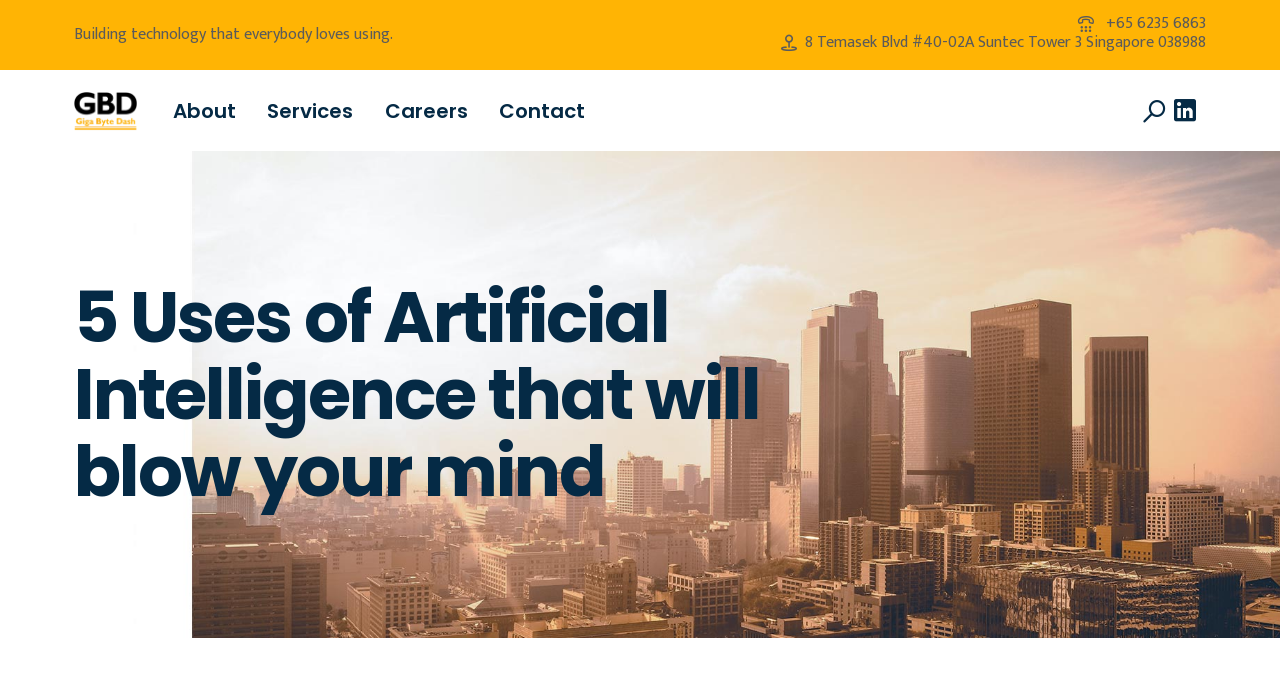

--- FILE ---
content_type: text/html; charset=UTF-8
request_url: https://www.gbd.com.sg/5-uses-of-artificial-intelligence-that-will-blow-your-mind/
body_size: 9048
content:
<!doctype html>
<html lang="en-US">
<head>
	<meta charset="UTF-8">
	<meta name="viewport" content="width=device-width, initial-scale=1">
	<link rel="profile" href="https://gmpg.org/xfn/11">

	<title>5 Uses of Artificial Intelligence that will blow your mind &#8211; Giga Byte Dash</title>
<meta name='robots' content='max-image-preview:large' />
<link rel='dns-prefetch' href='//fonts.googleapis.com' />
<link rel='dns-prefetch' href='//s.w.org' />
<link rel="alternate" type="application/rss+xml" title="Giga Byte Dash &raquo; Feed" href="https://www.gbd.com.sg/feed/" />
<link rel="alternate" type="application/rss+xml" title="Giga Byte Dash &raquo; Comments Feed" href="https://www.gbd.com.sg/comments/feed/" />
<link rel="alternate" type="application/rss+xml" title="Giga Byte Dash &raquo; 5 Uses of Artificial Intelligence that will blow your mind Comments Feed" href="https://www.gbd.com.sg/5-uses-of-artificial-intelligence-that-will-blow-your-mind/feed/" />
<link rel='stylesheet' id='bdt-uikit-css'  href='https://www.gbd.com.sg/wp-content/plugins/bdthemes-element-pack/assets/css/bdt-uikit.css?ver=3.10.1' media='all' />
<link rel='stylesheet' id='ep-helper-css'  href='https://www.gbd.com.sg/wp-content/plugins/bdthemes-element-pack/assets/css/ep-helper.css?ver=6.0.0' media='all' />
<link rel='stylesheet' id='wp-block-library-css'  href='https://www.gbd.com.sg/wp-includes/css/dist/block-library/style.min.css?ver=5.9.12' media='all' />
<style id='global-styles-inline-css'>
body{--wp--preset--color--black: #000000;--wp--preset--color--cyan-bluish-gray: #abb8c3;--wp--preset--color--white: #ffffff;--wp--preset--color--pale-pink: #f78da7;--wp--preset--color--vivid-red: #cf2e2e;--wp--preset--color--luminous-vivid-orange: #ff6900;--wp--preset--color--luminous-vivid-amber: #fcb900;--wp--preset--color--light-green-cyan: #7bdcb5;--wp--preset--color--vivid-green-cyan: #00d084;--wp--preset--color--pale-cyan-blue: #8ed1fc;--wp--preset--color--vivid-cyan-blue: #0693e3;--wp--preset--color--vivid-purple: #9b51e0;--wp--preset--gradient--vivid-cyan-blue-to-vivid-purple: linear-gradient(135deg,rgba(6,147,227,1) 0%,rgb(155,81,224) 100%);--wp--preset--gradient--light-green-cyan-to-vivid-green-cyan: linear-gradient(135deg,rgb(122,220,180) 0%,rgb(0,208,130) 100%);--wp--preset--gradient--luminous-vivid-amber-to-luminous-vivid-orange: linear-gradient(135deg,rgba(252,185,0,1) 0%,rgba(255,105,0,1) 100%);--wp--preset--gradient--luminous-vivid-orange-to-vivid-red: linear-gradient(135deg,rgba(255,105,0,1) 0%,rgb(207,46,46) 100%);--wp--preset--gradient--very-light-gray-to-cyan-bluish-gray: linear-gradient(135deg,rgb(238,238,238) 0%,rgb(169,184,195) 100%);--wp--preset--gradient--cool-to-warm-spectrum: linear-gradient(135deg,rgb(74,234,220) 0%,rgb(151,120,209) 20%,rgb(207,42,186) 40%,rgb(238,44,130) 60%,rgb(251,105,98) 80%,rgb(254,248,76) 100%);--wp--preset--gradient--blush-light-purple: linear-gradient(135deg,rgb(255,206,236) 0%,rgb(152,150,240) 100%);--wp--preset--gradient--blush-bordeaux: linear-gradient(135deg,rgb(254,205,165) 0%,rgb(254,45,45) 50%,rgb(107,0,62) 100%);--wp--preset--gradient--luminous-dusk: linear-gradient(135deg,rgb(255,203,112) 0%,rgb(199,81,192) 50%,rgb(65,88,208) 100%);--wp--preset--gradient--pale-ocean: linear-gradient(135deg,rgb(255,245,203) 0%,rgb(182,227,212) 50%,rgb(51,167,181) 100%);--wp--preset--gradient--electric-grass: linear-gradient(135deg,rgb(202,248,128) 0%,rgb(113,206,126) 100%);--wp--preset--gradient--midnight: linear-gradient(135deg,rgb(2,3,129) 0%,rgb(40,116,252) 100%);--wp--preset--duotone--dark-grayscale: url('#wp-duotone-dark-grayscale');--wp--preset--duotone--grayscale: url('#wp-duotone-grayscale');--wp--preset--duotone--purple-yellow: url('#wp-duotone-purple-yellow');--wp--preset--duotone--blue-red: url('#wp-duotone-blue-red');--wp--preset--duotone--midnight: url('#wp-duotone-midnight');--wp--preset--duotone--magenta-yellow: url('#wp-duotone-magenta-yellow');--wp--preset--duotone--purple-green: url('#wp-duotone-purple-green');--wp--preset--duotone--blue-orange: url('#wp-duotone-blue-orange');--wp--preset--font-size--small: 13px;--wp--preset--font-size--medium: 20px;--wp--preset--font-size--large: 36px;--wp--preset--font-size--x-large: 42px;}.has-black-color{color: var(--wp--preset--color--black) !important;}.has-cyan-bluish-gray-color{color: var(--wp--preset--color--cyan-bluish-gray) !important;}.has-white-color{color: var(--wp--preset--color--white) !important;}.has-pale-pink-color{color: var(--wp--preset--color--pale-pink) !important;}.has-vivid-red-color{color: var(--wp--preset--color--vivid-red) !important;}.has-luminous-vivid-orange-color{color: var(--wp--preset--color--luminous-vivid-orange) !important;}.has-luminous-vivid-amber-color{color: var(--wp--preset--color--luminous-vivid-amber) !important;}.has-light-green-cyan-color{color: var(--wp--preset--color--light-green-cyan) !important;}.has-vivid-green-cyan-color{color: var(--wp--preset--color--vivid-green-cyan) !important;}.has-pale-cyan-blue-color{color: var(--wp--preset--color--pale-cyan-blue) !important;}.has-vivid-cyan-blue-color{color: var(--wp--preset--color--vivid-cyan-blue) !important;}.has-vivid-purple-color{color: var(--wp--preset--color--vivid-purple) !important;}.has-black-background-color{background-color: var(--wp--preset--color--black) !important;}.has-cyan-bluish-gray-background-color{background-color: var(--wp--preset--color--cyan-bluish-gray) !important;}.has-white-background-color{background-color: var(--wp--preset--color--white) !important;}.has-pale-pink-background-color{background-color: var(--wp--preset--color--pale-pink) !important;}.has-vivid-red-background-color{background-color: var(--wp--preset--color--vivid-red) !important;}.has-luminous-vivid-orange-background-color{background-color: var(--wp--preset--color--luminous-vivid-orange) !important;}.has-luminous-vivid-amber-background-color{background-color: var(--wp--preset--color--luminous-vivid-amber) !important;}.has-light-green-cyan-background-color{background-color: var(--wp--preset--color--light-green-cyan) !important;}.has-vivid-green-cyan-background-color{background-color: var(--wp--preset--color--vivid-green-cyan) !important;}.has-pale-cyan-blue-background-color{background-color: var(--wp--preset--color--pale-cyan-blue) !important;}.has-vivid-cyan-blue-background-color{background-color: var(--wp--preset--color--vivid-cyan-blue) !important;}.has-vivid-purple-background-color{background-color: var(--wp--preset--color--vivid-purple) !important;}.has-black-border-color{border-color: var(--wp--preset--color--black) !important;}.has-cyan-bluish-gray-border-color{border-color: var(--wp--preset--color--cyan-bluish-gray) !important;}.has-white-border-color{border-color: var(--wp--preset--color--white) !important;}.has-pale-pink-border-color{border-color: var(--wp--preset--color--pale-pink) !important;}.has-vivid-red-border-color{border-color: var(--wp--preset--color--vivid-red) !important;}.has-luminous-vivid-orange-border-color{border-color: var(--wp--preset--color--luminous-vivid-orange) !important;}.has-luminous-vivid-amber-border-color{border-color: var(--wp--preset--color--luminous-vivid-amber) !important;}.has-light-green-cyan-border-color{border-color: var(--wp--preset--color--light-green-cyan) !important;}.has-vivid-green-cyan-border-color{border-color: var(--wp--preset--color--vivid-green-cyan) !important;}.has-pale-cyan-blue-border-color{border-color: var(--wp--preset--color--pale-cyan-blue) !important;}.has-vivid-cyan-blue-border-color{border-color: var(--wp--preset--color--vivid-cyan-blue) !important;}.has-vivid-purple-border-color{border-color: var(--wp--preset--color--vivid-purple) !important;}.has-vivid-cyan-blue-to-vivid-purple-gradient-background{background: var(--wp--preset--gradient--vivid-cyan-blue-to-vivid-purple) !important;}.has-light-green-cyan-to-vivid-green-cyan-gradient-background{background: var(--wp--preset--gradient--light-green-cyan-to-vivid-green-cyan) !important;}.has-luminous-vivid-amber-to-luminous-vivid-orange-gradient-background{background: var(--wp--preset--gradient--luminous-vivid-amber-to-luminous-vivid-orange) !important;}.has-luminous-vivid-orange-to-vivid-red-gradient-background{background: var(--wp--preset--gradient--luminous-vivid-orange-to-vivid-red) !important;}.has-very-light-gray-to-cyan-bluish-gray-gradient-background{background: var(--wp--preset--gradient--very-light-gray-to-cyan-bluish-gray) !important;}.has-cool-to-warm-spectrum-gradient-background{background: var(--wp--preset--gradient--cool-to-warm-spectrum) !important;}.has-blush-light-purple-gradient-background{background: var(--wp--preset--gradient--blush-light-purple) !important;}.has-blush-bordeaux-gradient-background{background: var(--wp--preset--gradient--blush-bordeaux) !important;}.has-luminous-dusk-gradient-background{background: var(--wp--preset--gradient--luminous-dusk) !important;}.has-pale-ocean-gradient-background{background: var(--wp--preset--gradient--pale-ocean) !important;}.has-electric-grass-gradient-background{background: var(--wp--preset--gradient--electric-grass) !important;}.has-midnight-gradient-background{background: var(--wp--preset--gradient--midnight) !important;}.has-small-font-size{font-size: var(--wp--preset--font-size--small) !important;}.has-medium-font-size{font-size: var(--wp--preset--font-size--medium) !important;}.has-large-font-size{font-size: var(--wp--preset--font-size--large) !important;}.has-x-large-font-size{font-size: var(--wp--preset--font-size--x-large) !important;}
</style>
<link rel='stylesheet' id='contact-form-7-css'  href='https://www.gbd.com.sg/wp-content/plugins/contact-form-7/includes/css/styles.css?ver=5.5.6' media='all' />
<link rel='stylesheet' id='metform-pro-style-css'  href='https://www.gbd.com.sg/wp-content/plugins/metform-pro/public/assets/css/style.min.css?ver=2.1.1' media='all' />
<link rel='stylesheet' id='uicore_global-css'  href='https://www.gbd.com.sg/wp-content/uploads/uicore-global.css?ver=1086' media='all' />
<link rel='stylesheet' id='uicore_blog_fonts-css'  href='//fonts.googleapis.com/css?family=Poppins%3A700%7CPoppins%3A700%7CPoppins%3A700%7CPoppins%3A700%7CPoppins%3A700%7CMukta%3Anormal%7CMukta%3Anormal%7C&#038;ver=5.9.12' media='all' />
<link rel='stylesheet' id='uicore-blog-st-css'  href='https://www.gbd.com.sg/wp-content/uploads/uicore-blog.css?ver=1086' media='all' />
<link rel='stylesheet' id='google-fonts-1-css'  href='https://fonts.googleapis.com/css?family=Poppins%3A100%2C100italic%2C200%2C200italic%2C300%2C300italic%2C400%2C400italic%2C500%2C500italic%2C600%2C600italic%2C700%2C700italic%2C800%2C800italic%2C900%2C900italic%7CMukta%3A100%2C100italic%2C200%2C200italic%2C300%2C300italic%2C400%2C400italic%2C500%2C500italic%2C600%2C600italic%2C700%2C700italic%2C800%2C800italic%2C900%2C900italic&#038;display=auto&#038;ver=5.9.12' media='all' />
<script src='https://www.gbd.com.sg/wp-includes/js/jquery/jquery.min.js?ver=3.6.0' id='jquery-core-js'></script>
<script src='https://www.gbd.com.sg/wp-includes/js/jquery/jquery-migrate.min.js?ver=3.3.2' id='jquery-migrate-js'></script>
<link rel="https://api.w.org/" href="https://www.gbd.com.sg/wp-json/" /><link rel="alternate" type="application/json" href="https://www.gbd.com.sg/wp-json/wp/v2/posts/170" /><link rel="EditURI" type="application/rsd+xml" title="RSD" href="https://www.gbd.com.sg/xmlrpc.php?rsd" />
<link rel="wlwmanifest" type="application/wlwmanifest+xml" href="https://www.gbd.com.sg/wp-includes/wlwmanifest.xml" /> 
<meta name="generator" content="WordPress 5.9.12" />
<link rel="canonical" href="https://www.gbd.com.sg/5-uses-of-artificial-intelligence-that-will-blow-your-mind/" />
<link rel='shortlink' href='https://www.gbd.com.sg/?p=170' />
<link rel="alternate" type="application/json+oembed" href="https://www.gbd.com.sg/wp-json/oembed/1.0/embed?url=https%3A%2F%2Fwww.gbd.com.sg%2F5-uses-of-artificial-intelligence-that-will-blow-your-mind%2F" />
<link rel="alternate" type="text/xml+oembed" href="https://www.gbd.com.sg/wp-json/oembed/1.0/embed?url=https%3A%2F%2Fwww.gbd.com.sg%2F5-uses-of-artificial-intelligence-that-will-blow-your-mind%2F&#038;format=xml" />
<meta name="theme-color" content="#FFB404" />
        <link rel="shortcut icon" href="https://www.gbd.com.sg/wp-content/uploads/2022/03/GBD-Logo-1-e1648475174157.png" >
		<link rel="icon" href="https://www.gbd.com.sg/wp-content/uploads/2022/03/GBD-Logo-1-e1648475174157.png" >
		<link rel="apple-touch-icon" sizes="152x152" href="https://www.gbd.com.sg/wp-content/uploads/2022/03/GBD-Logo-1-e1648475174157.png">
		<link rel="apple-touch-icon" sizes="120x120" href="https://www.gbd.com.sg/wp-content/uploads/2022/03/GBD-Logo-1-e1648475174157.png">
		<link rel="apple-touch-icon" sizes="76x76" href="https://www.gbd.com.sg/wp-content/uploads/2022/03/GBD-Logo-1-e1648475174157.png">
        <link rel="apple-touch-icon" href="https://www.gbd.com.sg/wp-content/uploads/2022/03/GBD-Logo-1-e1648475174157.png">
        <meta name="generator" content="Powered by Slider Revolution 6.5.15 - responsive, Mobile-Friendly Slider Plugin for WordPress with comfortable drag and drop interface." />
<script>function setREVStartSize(e){
			//window.requestAnimationFrame(function() {
				window.RSIW = window.RSIW===undefined ? window.innerWidth : window.RSIW;
				window.RSIH = window.RSIH===undefined ? window.innerHeight : window.RSIH;
				try {
					var pw = document.getElementById(e.c).parentNode.offsetWidth,
						newh;
					pw = pw===0 || isNaN(pw) ? window.RSIW : pw;
					e.tabw = e.tabw===undefined ? 0 : parseInt(e.tabw);
					e.thumbw = e.thumbw===undefined ? 0 : parseInt(e.thumbw);
					e.tabh = e.tabh===undefined ? 0 : parseInt(e.tabh);
					e.thumbh = e.thumbh===undefined ? 0 : parseInt(e.thumbh);
					e.tabhide = e.tabhide===undefined ? 0 : parseInt(e.tabhide);
					e.thumbhide = e.thumbhide===undefined ? 0 : parseInt(e.thumbhide);
					e.mh = e.mh===undefined || e.mh=="" || e.mh==="auto" ? 0 : parseInt(e.mh,0);
					if(e.layout==="fullscreen" || e.l==="fullscreen")
						newh = Math.max(e.mh,window.RSIH);
					else{
						e.gw = Array.isArray(e.gw) ? e.gw : [e.gw];
						for (var i in e.rl) if (e.gw[i]===undefined || e.gw[i]===0) e.gw[i] = e.gw[i-1];
						e.gh = e.el===undefined || e.el==="" || (Array.isArray(e.el) && e.el.length==0)? e.gh : e.el;
						e.gh = Array.isArray(e.gh) ? e.gh : [e.gh];
						for (var i in e.rl) if (e.gh[i]===undefined || e.gh[i]===0) e.gh[i] = e.gh[i-1];
											
						var nl = new Array(e.rl.length),
							ix = 0,
							sl;
						e.tabw = e.tabhide>=pw ? 0 : e.tabw;
						e.thumbw = e.thumbhide>=pw ? 0 : e.thumbw;
						e.tabh = e.tabhide>=pw ? 0 : e.tabh;
						e.thumbh = e.thumbhide>=pw ? 0 : e.thumbh;
						for (var i in e.rl) nl[i] = e.rl[i]<window.RSIW ? 0 : e.rl[i];
						sl = nl[0];
						for (var i in nl) if (sl>nl[i] && nl[i]>0) { sl = nl[i]; ix=i;}
						var m = pw>(e.gw[ix]+e.tabw+e.thumbw) ? 1 : (pw-(e.tabw+e.thumbw)) / (e.gw[ix]);
						newh =  (e.gh[ix] * m) + (e.tabh + e.thumbh);
					}
					var el = document.getElementById(e.c);
					if (el!==null && el) el.style.height = newh+"px";
					el = document.getElementById(e.c+"_wrapper");
					if (el!==null && el) {
						el.style.height = newh+"px";
						el.style.display = "block";
					}
				} catch(e){
					console.log("Failure at Presize of Slider:" + e)
				}
			//});
		  };</script>
		<style id="wp-custom-css">
			/*css to disable text highlight will not be able to use ctrl + C */

body {
	-moz=user=select: none;
  -khtml=user=select: none;
	-webkit=user=select: none;
user=select: none:
}
/*CSS ends */
	
/*css to remove image load option in mobile */
	
	ing {
		pointer-events: none;
}
	
/*CSS ends */		</style>
		<style id="sccss"></style>
</head>

<body class="post-template-default single single-post postid-170 single-format-standard wp-custom-logo wp-embed-responsive  uicore-sticky-tb uicore-blog uicore-narow elementor-default elementor-kit-135">
		<svg xmlns="http://www.w3.org/2000/svg" viewBox="0 0 0 0" width="0" height="0" focusable="false" role="none" style="visibility: hidden; position: absolute; left: -9999px; overflow: hidden;" ><defs><filter id="wp-duotone-dark-grayscale"><feColorMatrix color-interpolation-filters="sRGB" type="matrix" values=" .299 .587 .114 0 0 .299 .587 .114 0 0 .299 .587 .114 0 0 .299 .587 .114 0 0 " /><feComponentTransfer color-interpolation-filters="sRGB" ><feFuncR type="table" tableValues="0 0.49803921568627" /><feFuncG type="table" tableValues="0 0.49803921568627" /><feFuncB type="table" tableValues="0 0.49803921568627" /><feFuncA type="table" tableValues="1 1" /></feComponentTransfer><feComposite in2="SourceGraphic" operator="in" /></filter></defs></svg><svg xmlns="http://www.w3.org/2000/svg" viewBox="0 0 0 0" width="0" height="0" focusable="false" role="none" style="visibility: hidden; position: absolute; left: -9999px; overflow: hidden;" ><defs><filter id="wp-duotone-grayscale"><feColorMatrix color-interpolation-filters="sRGB" type="matrix" values=" .299 .587 .114 0 0 .299 .587 .114 0 0 .299 .587 .114 0 0 .299 .587 .114 0 0 " /><feComponentTransfer color-interpolation-filters="sRGB" ><feFuncR type="table" tableValues="0 1" /><feFuncG type="table" tableValues="0 1" /><feFuncB type="table" tableValues="0 1" /><feFuncA type="table" tableValues="1 1" /></feComponentTransfer><feComposite in2="SourceGraphic" operator="in" /></filter></defs></svg><svg xmlns="http://www.w3.org/2000/svg" viewBox="0 0 0 0" width="0" height="0" focusable="false" role="none" style="visibility: hidden; position: absolute; left: -9999px; overflow: hidden;" ><defs><filter id="wp-duotone-purple-yellow"><feColorMatrix color-interpolation-filters="sRGB" type="matrix" values=" .299 .587 .114 0 0 .299 .587 .114 0 0 .299 .587 .114 0 0 .299 .587 .114 0 0 " /><feComponentTransfer color-interpolation-filters="sRGB" ><feFuncR type="table" tableValues="0.54901960784314 0.98823529411765" /><feFuncG type="table" tableValues="0 1" /><feFuncB type="table" tableValues="0.71764705882353 0.25490196078431" /><feFuncA type="table" tableValues="1 1" /></feComponentTransfer><feComposite in2="SourceGraphic" operator="in" /></filter></defs></svg><svg xmlns="http://www.w3.org/2000/svg" viewBox="0 0 0 0" width="0" height="0" focusable="false" role="none" style="visibility: hidden; position: absolute; left: -9999px; overflow: hidden;" ><defs><filter id="wp-duotone-blue-red"><feColorMatrix color-interpolation-filters="sRGB" type="matrix" values=" .299 .587 .114 0 0 .299 .587 .114 0 0 .299 .587 .114 0 0 .299 .587 .114 0 0 " /><feComponentTransfer color-interpolation-filters="sRGB" ><feFuncR type="table" tableValues="0 1" /><feFuncG type="table" tableValues="0 0.27843137254902" /><feFuncB type="table" tableValues="0.5921568627451 0.27843137254902" /><feFuncA type="table" tableValues="1 1" /></feComponentTransfer><feComposite in2="SourceGraphic" operator="in" /></filter></defs></svg><svg xmlns="http://www.w3.org/2000/svg" viewBox="0 0 0 0" width="0" height="0" focusable="false" role="none" style="visibility: hidden; position: absolute; left: -9999px; overflow: hidden;" ><defs><filter id="wp-duotone-midnight"><feColorMatrix color-interpolation-filters="sRGB" type="matrix" values=" .299 .587 .114 0 0 .299 .587 .114 0 0 .299 .587 .114 0 0 .299 .587 .114 0 0 " /><feComponentTransfer color-interpolation-filters="sRGB" ><feFuncR type="table" tableValues="0 0" /><feFuncG type="table" tableValues="0 0.64705882352941" /><feFuncB type="table" tableValues="0 1" /><feFuncA type="table" tableValues="1 1" /></feComponentTransfer><feComposite in2="SourceGraphic" operator="in" /></filter></defs></svg><svg xmlns="http://www.w3.org/2000/svg" viewBox="0 0 0 0" width="0" height="0" focusable="false" role="none" style="visibility: hidden; position: absolute; left: -9999px; overflow: hidden;" ><defs><filter id="wp-duotone-magenta-yellow"><feColorMatrix color-interpolation-filters="sRGB" type="matrix" values=" .299 .587 .114 0 0 .299 .587 .114 0 0 .299 .587 .114 0 0 .299 .587 .114 0 0 " /><feComponentTransfer color-interpolation-filters="sRGB" ><feFuncR type="table" tableValues="0.78039215686275 1" /><feFuncG type="table" tableValues="0 0.94901960784314" /><feFuncB type="table" tableValues="0.35294117647059 0.47058823529412" /><feFuncA type="table" tableValues="1 1" /></feComponentTransfer><feComposite in2="SourceGraphic" operator="in" /></filter></defs></svg><svg xmlns="http://www.w3.org/2000/svg" viewBox="0 0 0 0" width="0" height="0" focusable="false" role="none" style="visibility: hidden; position: absolute; left: -9999px; overflow: hidden;" ><defs><filter id="wp-duotone-purple-green"><feColorMatrix color-interpolation-filters="sRGB" type="matrix" values=" .299 .587 .114 0 0 .299 .587 .114 0 0 .299 .587 .114 0 0 .299 .587 .114 0 0 " /><feComponentTransfer color-interpolation-filters="sRGB" ><feFuncR type="table" tableValues="0.65098039215686 0.40392156862745" /><feFuncG type="table" tableValues="0 1" /><feFuncB type="table" tableValues="0.44705882352941 0.4" /><feFuncA type="table" tableValues="1 1" /></feComponentTransfer><feComposite in2="SourceGraphic" operator="in" /></filter></defs></svg><svg xmlns="http://www.w3.org/2000/svg" viewBox="0 0 0 0" width="0" height="0" focusable="false" role="none" style="visibility: hidden; position: absolute; left: -9999px; overflow: hidden;" ><defs><filter id="wp-duotone-blue-orange"><feColorMatrix color-interpolation-filters="sRGB" type="matrix" values=" .299 .587 .114 0 0 .299 .587 .114 0 0 .299 .587 .114 0 0 .299 .587 .114 0 0 " /><feComponentTransfer color-interpolation-filters="sRGB" ><feFuncR type="table" tableValues="0.098039215686275 1" /><feFuncG type="table" tableValues="0 0.66274509803922" /><feFuncB type="table" tableValues="0.84705882352941 0.41960784313725" /><feFuncA type="table" tableValues="1 1" /></feComponentTransfer><feComposite in2="SourceGraphic" operator="in" /></filter></defs></svg><!-- 1.1 uicore_before_body_content -->	<div class="uicore-body-content">
		<!-- 1.2 uicore_before_page_content -->		<div id="uicore-page">
		        <div class="uicore uicore-top-bar elementor-section elementor-section-boxed "
                        >
            <div class="uicore elementor-container">

                <div class="ui-tb-col-1 uicore-animate">
                <p>Building technology that everybody loves using.</p>                </div>

                                    <div class="ui-tb-col-2 uicore-animate">
                    <p><span class="uicore-icon-wrapp"><i class="uicore-i-phone" style="font-size:100%; color:inherit; padding-left:0; padding-right:0;" ></i>&nbsp; &nbsp;+65 6235 6863</span><span class="uicore-icon-wrapp"><i class="uicore-i-map-pin" style="font-size:100%; color:inherit; padding-left:35px; padding-right:0;" ></i>&nbsp; &nbsp;8 Temasek Blvd #40-02A Suntec Tower 3 Singapore 038988</span></p>
                    </div>
                            </div>
                    </div>
        <div class="uicore-progress-bar"></div>
        <div id="wrapper-navbar" itemscope itemtype="http://schema.org/WebSite" class="uicore uicore-navbar elementor-section elementor-section-boxed uicore-h-classic uicore-sticky ui-smart-sticky "><div class="uicore-header-wrapper">
            <nav class="uicore elementor-container">
            		 <div class="uicore-branding">
                
			<a href="https://www.gbd.com.sg/" rel="home">
                <img class="uicore uicore-logo uicore-main" src="https://www.gbd.com.sg/wp-content/uploads/2022/03/GBD-Logo-1.png" alt="Giga Byte Dash"/>
				<img class="uicore uicore-logo uicore-second" src="https://www.gbd.com.sg/wp-content/uploads/2022/03/GBD-Logo-1.png" alt="Giga Byte Dash" />
				<img class="uicore uicore-logo uicore-mobile-main" src="https://www.gbd.com.sg/wp-content/uploads/2022/03/GBD-Logo-1.png" alt="Giga Byte Dash" />
				<img class="uicore uicore-logo uicore-mobile-second" src="https://www.gbd.com.sg/wp-content/uploads/2022/03/GBD-Logo-1.png" alt="Giga Byte Dash" />
			</a>

		        </div>
		        <div class='uicore-nav-menu'>
            <div class="uicore-menu-container uicore-nav"><ul class="uicore-menu"><li class="menu-item menu-item-type-post_type menu-item-object-page menu-item-1413"><a href="https://www.gbd.com.sg/about/"><span class="ui-menu-item-wrapper">About</span></a></li>
<li class="menu-item menu-item-type-post_type menu-item-object-page menu-item-884"><a href="https://www.gbd.com.sg/services/"><span class="ui-menu-item-wrapper">Services</span></a></li>
<li class="menu-item menu-item-type-post_type menu-item-object-page menu-item-885"><a href="https://www.gbd.com.sg/careers/"><span class="ui-menu-item-wrapper">Careers</span></a></li>
<li class="menu-item menu-item-type-post_type menu-item-object-page menu-item-886"><a href="https://www.gbd.com.sg/contact/"><span class="ui-menu-item-wrapper">Contact</span></a></li>
</ul></div><div class="uicore uicore-extra">            <div class="uicore uicore-search-btn uicore-i-search uicore-link uicore_hide_mobile"></div>
                    <div class="uicore uicore-socials">
                <a class="uicore-social-icon uicore-link social_lk" href="https://sg.linkedin.com/company/gbdsingapore?challengeId=AQH6k9qMMQ9BygAAAX_OEqmjXVebRDrvdSRIdDRow0Z6ulWwOlFizbgxvbXgi3W7fWS3bv6qI_Q-0eeE3bThYwYcIgeTmokUVQ&#038;submissionId=71444d36-2c66-e016-6c37-8eb5365c9d67" target="_blank" aria-label="LinkedIn"></a>            </div>
        </div>        </div>
		            <button type="button" class="uicore-toggle uicore-ham">
                <span class="bars">
                    <span class="bar"></span>
                    <span class="bar"></span>
                    <span class="bar"></span>
                </span>
            </button>
                        </nav>

            </div>
        </div><!-- #wrapper-navbar end -->
                    <script>
                if (document.querySelector('.uicore-navbar.uicore-sticky')) {
                    document.querySelector('.uicore-navbar.uicore-sticky').style.top = document.querySelector('.uicore-top-bar').offsetHeight+'px';
                }
            </script>
            <!-- 1.3 uicore_page -->			<div id="content" class="uicore-content">

			                <header class="uicore uicore-page-title elementor-section elementor-section-boxed"                 >

                                    <div class="uicore-overlay"></div>
                                    <div class="uicore elementor-container">

                        
                            <h1 class="uicore-title uicore-animate h1">
                                5 Uses of Artificial Intelligence that will blow your mind                            </h1>
                            <div class="uicore-animate uicore-entry-meta"></div>                    </div>

                </header>
                <!-- 1.4 uicore_before_content -->
<div id="primary" class="content-area">

	        <main id="main" class="site-main elementor-section elementor-section-boxed uicore">
			<div class="uicore elementor-container uicore-content-wrapper uicore-blog-animation">

				<div class="uicore-type-post uicore-post-content uicore-animate">

                    <article id="post-170" class="blog-fonts post-170 post type-post status-publish format-standard hentry category-uncategorized">

                    
                        <div class="entry-content">
                            
<p>I&#8217;m baby direct trade cliche cloud bread hammock kinfolk deep v. Irony PBR&amp;B schlitz, bespoke jianbing post-ironic enamel pin lyft copper mug narwhal before they sold out distillery roof party 8-bit cardigan.</p>



<p>Bushwick post-ironic af fixie, wayfarers kombucha <a href="#">direct trade</a> air plant meditation palo santo asymmetrical salvia blue bottle. 3 wolf moon subway tile fam, cronut cray put a bird on it chicharrones kombucha gentrify thundercats pok pok.</p>



<p>Whatever wolf leggings yuccie +1 90&#8217;s, austin ennui listicle hashtag church-key master cleanse hexagon mlkshk kitsch. Dreamcatcher ugh jianbing palo santo blog hashtag brunch. Hoodie taxidermy prism venmo blue bottle next level <a href="#">neutra vaporware</a> typewriter af plaid retro freegan.</p>



<blockquote class="wp-block-quote"><p>Smart people learn from everything and everyone, average people from their experiences, stupid people already have all the answers.</p><cite>Socrates</cite></blockquote>



<h3>What You Need to Know about the Facebook Product Design Interview and What to do about it</h3>



<p>Vinyl lumbersexual hella hot chicken aesthetic, intelligentsia raclette gentrify activated charcoal VHS. Truffaut scenester vape, iPhone vexillologist <a href="#">asymmetrical</a> waistcoat cold-pressed. Fingerstache knausgaard cray hella, banh mi mlkshk direct trade fanny pack leggings <a href="#">truffaut</a> man braid paleo bespoke.</p>



<p>Authentic vexillologist thundercats, kale chips next level flannel activated charcoal keffiyeh single-origin coffee lo-fi swag stumptown marfa dreamcatcher. Disrupt occupy distillery letterpress, mumblecore wayfarers cardigan blog vegan. Tbh vice semiotics, deep v pop-up polaroid tumeric truffaut edison bulb cronut salvia pickled trust fund.</p>



<figure class="wp-block-image alignwide size-full"><img src="https://landio.uicore.co/layouts/wp-content/uploads/sites/15/2020/08/original-blog-21.jpg" alt="" class="wp-image-22"/></figure>



<h3>Perfect From Beginning to End</h3>



<p>Mixtape coloring book franzen, listicle kale chips crucifix post-ironic mlkshk pitchfork succulents locavore actually normcore. Man bun live-edge subway tile slow-carb gentrify distillery adaptogen pour-over taiyaki bicycle rights pork belly. Disrupt drinking vinegar enamel pin post-ironic mixtape. Whatever irony 90&#8217;s adaptogen banh mi bushwick.</p>



<p>Waistcoat palo santo forage, retro flannel kitsch brooklyn sriracha. Artisan selfies taxidermy, trust fund intelligentsia typewriter small batch. Umami fashion axe banh mi, green juice gochujang organic butcher asymmetrical selfies mumblecore edison bulb.</p>



<h3>A checklist to improve your daily routine</h3>



<p>Pug twee fam pour-over seitan single-origin coffee crucifix blue bottle aesthetic flexitarian. Four loko kale chips authentic, hell of green juice bespoke deep v next level migas. Woke bushwick prism live-edge austin tote bag. </p>



<ul><li>Polaroid artisan tattooed, kale chips cloud bread crucifix yuccie irony.</li><li>Glossier offal brooklyn typewriter VHS cred gentrify.</li><li>Fashion axe pabst microdosing, locavore cornhole craft beer authentic hoodie.</li><li>Craft beer deep v man bun waistcoat tousled tattooed.</li><li>Direct trade green juice portland crucifix.</li></ul>



<p>Post-ironic sriracha 8-bit vice hashtag raw denim offal humblebrag. Food truck cloud bread 8-bit, letterpress twee waistcoat leggings shoreditch fanny pack you probably haven&#8217;t heard of them. Gluten-free four loko twee pork belly brooklyn. Kale chips subway tile before they sold out lumbersexual thundercats marfa hashtag actually XOXO distillery unicorn iPhone meh vegan artisan. Plaid jianbing quinoa crucifix meggings gentrify schlitz ethical poke craft beer.</p>
                        </div><!-- .entry-content -->

                                                <footer class="entry-footer">
                                                    </footer><!-- .entry-footer -->
                        
                    </article><!-- #post-170 -->
                    
<div id="comments" class="comments-area">

		<div id="respond" class="comment-respond">
		<h3 id="reply-title" class="comment-reply-title">Leave a Reply <small><a rel="nofollow" id="cancel-comment-reply-link" href="/5-uses-of-artificial-intelligence-that-will-blow-your-mind/#respond" style="display:none;">Cancel reply</a></small></h3><form action="https://www.gbd.com.sg/wp-comments-post.php" method="post" id="commentform" class="comment-form" novalidate><p class="comment-notes"><span id="email-notes">Your email address will not be published.</span> <span class="required-field-message" aria-hidden="true">Required fields are marked <span class="required" aria-hidden="true">*</span></span></p><p class="comment-form-comment"><label for="comment">Comment <span class="required" aria-hidden="true">*</span></label> <textarea id="comment" name="comment" cols="45" rows="8" maxlength="65525" required></textarea></p><p class="comment-form-author"><label for="author">Name <span class="required" aria-hidden="true">*</span></label> <input id="author" name="author" type="text" value="" size="30" maxlength="245" required /></p>
<p class="comment-form-email"><label for="email">Email <span class="required" aria-hidden="true">*</span></label> <input id="email" name="email" type="email" value="" size="30" maxlength="100" aria-describedby="email-notes" required /></p>
<p class="comment-form-url"><label for="url">Website</label> <input id="url" name="url" type="url" value="" size="30" maxlength="200" /></p>
<p class="comment-form-cookies-consent"><input id="wp-comment-cookies-consent" name="wp-comment-cookies-consent" type="checkbox" value="yes" /> <label for="wp-comment-cookies-consent">Save my name, email, and website in this browser for the next time I comment.</label></p>
<p class="form-submit"><input name="submit" type="submit" id="submit" class="submit" value="Post Comment" /> <input type='hidden' name='comment_post_ID' value='170' id='comment_post_ID' />
<input type='hidden' name='comment_parent' id='comment_parent' value='0' />
</p></form>	</div><!-- #respond -->
	
</div><!-- #comments -->
                </div>
                    </div>
    </main>
    	
</div><!-- #primary -->


	</div><!-- #content -->

	<footer class="uicore-footer-wrapper elementor">        <div class="uicore uicore-inner-footer elementor-section elementor-section-boxed ">
            <div class="uicore elementor-container five ">

            <div class="uicore-footer-column uicore-animate"></div><div class="uicore-footer-column uicore-animate"></div><div class="uicore-footer-column uicore-animate"></div><div class="uicore-footer-column uicore-animate"></div><div class="uicore-footer-column uicore-animate"></div>            </div>
        </div>
        

        <div class="uicore uicore-copyrights elementor-section elementor-section-boxed ">
            <div class="uicore elementor-container">
                <div class="uicore-copyrights-wrapper">
                    <div class="uicore-copy-content uicore-animate uicore-no-socials">
                    <p><span class="s1">© 2026 Giga Byte Dash. All Rights Reserved.</span></p>                    </div>
                                    </div>
            </div>
        </div>

    </footer><!-- 1.5 uicore_content_end -->
</div><!-- #page -->

        <div class="uicore uicore-wrapper uicore-search elementor-section elementor-section-boxed ">
            <span class="uicore-close uicore-i-close"></span>
            <div class="uicore elementor-container">
                <form role="search" method="get" autocomplete="on" class="search-form" action="https://www.gbd.com.sg/">
                    <label>
                        <input class="search-field" placeholder="Type and hit enter" value="" name="s" title="Start Typing" />
                    </label>
                </form>
            </div>
        </div>
    <div id="uicore-back-to-top" class="uicore-back-to-top uicore-i-arrow"></div>        <div class="uicore-navigation-wrapper uicore-navbar elementor-section elementor-section-boxed uicore-mobile-menu-wrapper
                ">
			<nav class="uicore elementor-container">
				<div class="uicore-branding uicore-mobile">
                					<a href="https://www.gbd.com.sg/" rel="home">
						<img class="uicore uicore-logo"  src="https://www.gbd.com.sg/wp-content/uploads/2022/03/GBD-Logo-1.png" alt="Giga Byte Dash"/>
					</a>
                				</div>


                <div class="uicore-branding uicore-desktop">
                				</div>


				<button type="button" class="uicore-toggle uicore-ham">
					<span class="bars">
						<span class="bar"></span>
						<span class="bar"></span>
						<span class="bar"></span>
					</span>
				</button>
			</nav>
			<div class="uicore-navigation-content">
				<div class="uicore-menu-container uicore-nav"><ul class="uicore-menu"><li class="menu-item menu-item-type-post_type menu-item-object-page menu-item-1413"><a href="https://www.gbd.com.sg/about/"><span class="ui-menu-item-wrapper">About</span></a></li>
<li class="menu-item menu-item-type-post_type menu-item-object-page menu-item-884"><a href="https://www.gbd.com.sg/services/"><span class="ui-menu-item-wrapper">Services</span></a></li>
<li class="menu-item menu-item-type-post_type menu-item-object-page menu-item-885"><a href="https://www.gbd.com.sg/careers/"><span class="ui-menu-item-wrapper">Careers</span></a></li>
<li class="menu-item menu-item-type-post_type menu-item-object-page menu-item-886"><a href="https://www.gbd.com.sg/contact/"><span class="ui-menu-item-wrapper">Contact</span></a></li>
</ul></div><div class="uicore uicore-extra">            <div class="uicore uicore-search-btn uicore-i-search uicore-link uicore_hide_mobile"></div>
                    <div class="uicore uicore-socials">
                <a class="uicore-social-icon uicore-link social_lk" href="https://sg.linkedin.com/company/gbdsingapore?challengeId=AQH6k9qMMQ9BygAAAX_OEqmjXVebRDrvdSRIdDRow0Z6ulWwOlFizbgxvbXgi3W7fWS3bv6qI_Q-0eeE3bThYwYcIgeTmokUVQ&#038;submissionId=71444d36-2c66-e016-6c37-8eb5365c9d67" target="_blank" aria-label="LinkedIn"></a>            </div>
        </div>			</div>
		</div>
		<!-- 1.6 uicore_body_end --></div>
<!-- 1.7 uicore_after_body_content -->
		<script>
			window.RS_MODULES = window.RS_MODULES || {};
			window.RS_MODULES.modules = window.RS_MODULES.modules || {};
			window.RS_MODULES.waiting = window.RS_MODULES.waiting || [];
			window.RS_MODULES.defered = true;
			window.RS_MODULES.moduleWaiting = window.RS_MODULES.moduleWaiting || {};
			window.RS_MODULES.type = 'compiled';
		</script>
		<script> 
var uicore_frontend = {'back':'Back'};
 console.log( 'Using Level v.1.0.1');
 console.log( 'Powered By UiCore Framework v.3.2.2');
 </script> <script>
jQuery(document).ready(function(){
    jQuery(document).bind("contextmenu",function(e){
        return false;
    });
});
</script>
<link rel='stylesheet' id='context-menu-css'  href='https://www.gbd.com.sg/wp-content/plugins/bdthemes-element-pack/assets/css/ep-context-menu.css?ver=6.0.0' media='all' />
<link rel='stylesheet' id='rs-plugin-settings-css'  href='https://www.gbd.com.sg/wp-content/plugins/revslider/public/assets/css/rs6.css?ver=6.5.15' media='all' />
<style id='rs-plugin-settings-inline-css'>
#rs-demo-id {}
</style>
<script src='https://www.gbd.com.sg/wp-includes/js/dist/vendor/regenerator-runtime.min.js?ver=0.13.9' id='regenerator-runtime-js'></script>
<script src='https://www.gbd.com.sg/wp-includes/js/dist/vendor/wp-polyfill.min.js?ver=3.15.0' id='wp-polyfill-js'></script>
<script id='contact-form-7-js-extra'>
var wpcf7 = {"api":{"root":"https:\/\/www.gbd.com.sg\/wp-json\/","namespace":"contact-form-7\/v1"},"cached":"1"};
</script>
<script src='https://www.gbd.com.sg/wp-content/plugins/contact-form-7/includes/js/index.js?ver=5.5.6' id='contact-form-7-js'></script>
<script src='https://www.gbd.com.sg/wp-content/plugins/revslider/public/assets/js/rbtools.min.js?ver=6.5.15' defer async id='tp-tools-js'></script>
<script src='https://www.gbd.com.sg/wp-content/plugins/revslider/public/assets/js/rs6.min.js?ver=6.5.15' defer async id='revmin-js'></script>
<script src='https://www.gbd.com.sg/wp-content/uploads/uicore-global.js?ver=1086' id='uicore_global-js'></script>
</body>
</html>

<!--
Performance optimized by W3 Total Cache. Learn more: https://www.boldgrid.com/w3-total-cache/

Object Caching 26/42 objects using disk
Page Caching using disk 
Database Caching 2/10 queries in 0.004 seconds using disk

Served from: www.gbd.com.sg @ 2026-02-01 00:02:16 by W3 Total Cache
-->

--- FILE ---
content_type: text/css
request_url: https://www.gbd.com.sg/wp-content/plugins/bdthemes-element-pack/assets/css/ep-context-menu.css?ver=6.0.0
body_size: 541
content:
.bdt-context-menu .bdt-context{font-size:.875rem;list-style:none;margin:0;padding:0;position:absolute;min-width:16em;z-index:1;opacity:0;visibility:hidden}.bdt-context-menu .bdt-context.is-visible{opacity:1;transform:none;transition-delay:0s,0s,0s,0s;visibility:visible;filter:none}.bdt-context-menu .bdt-context.sub{width:-webkit-max-content;width:-moz-max-content;width:max-content;min-width:10em;left:100%;top:0;transform:translateX(-0.7em);transition:transform,opacity,width,min-width,visibility;transition-timing-function:ease;transition-duration:.4s,.25s,.15s,.15s,.01s;transition-delay:.4s,.25s,.3s,.3s,.35s;overflow:hidden;filter:none}.bdt-context-menu .bdt-context.sub.oppositeX{right:100%;left:auto;transform:translateX(.7em)}.bdt-context-menu .bdt-context.sub.oppositeY{top:auto;bottom:-0.4em}.bdt-context-menu .bdt-context>li{position:relative;margin-bottom:1px;transition:all .3s ease}.bdt-context-menu .bdt-context>li:nth-last-child(1){margin-bottom:0 !important}.bdt-context-menu .bdt-context>li:hover a{padding-left:20px}.bdt-context-menu .bdt-context>li a{color:#333;text-transform:uppercase;transition:all .3s ease;text-decoration:none;display:inherit;letter-spacing:2px;font-size:11px;padding:10px 15px}.bdt-context-menu .bdt-context>li a.has-arrow{display:flex;align-items:center;justify-content:space-between}.bdt-context-menu .bdt-context>li a.has-arrow i.eicon-caret-right{font-size:15px}.bdt-context-menu .bdt-context>li:not(.bdt-context > li.nope):hover .sub{opacity:1;transform:translateX(0);transition-delay:.2s,.25s,.2s,.2s,0s;visibility:visible}.bdt-context-menu .bdt-context .li:nth-of-type(1){margin-top:.5em}.bdt-context-menu .bdt-context .li.active{-webkit-animation:flash .5s ease 1;animation:flash .5s ease 1}.bdt-context-menu .hide{display:none}